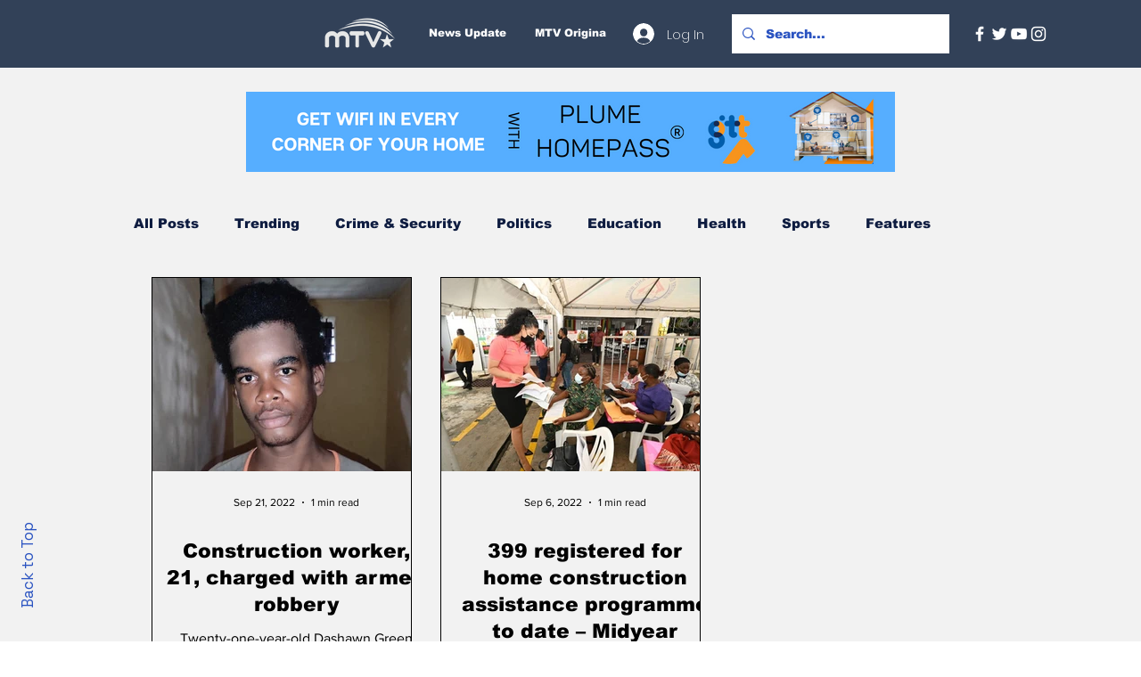

--- FILE ---
content_type: text/html; charset=utf-8
request_url: https://www.google.com/recaptcha/api2/aframe
body_size: 267
content:
<!DOCTYPE HTML><html><head><meta http-equiv="content-type" content="text/html; charset=UTF-8"></head><body><script nonce="McIELZa574C1jmkUmM8UuA">/** Anti-fraud and anti-abuse applications only. See google.com/recaptcha */ try{var clients={'sodar':'https://pagead2.googlesyndication.com/pagead/sodar?'};window.addEventListener("message",function(a){try{if(a.source===window.parent){var b=JSON.parse(a.data);var c=clients[b['id']];if(c){var d=document.createElement('img');d.src=c+b['params']+'&rc='+(localStorage.getItem("rc::a")?sessionStorage.getItem("rc::b"):"");window.document.body.appendChild(d);sessionStorage.setItem("rc::e",parseInt(sessionStorage.getItem("rc::e")||0)+1);localStorage.setItem("rc::h",'1768842730813');}}}catch(b){}});window.parent.postMessage("_grecaptcha_ready", "*");}catch(b){}</script></body></html>